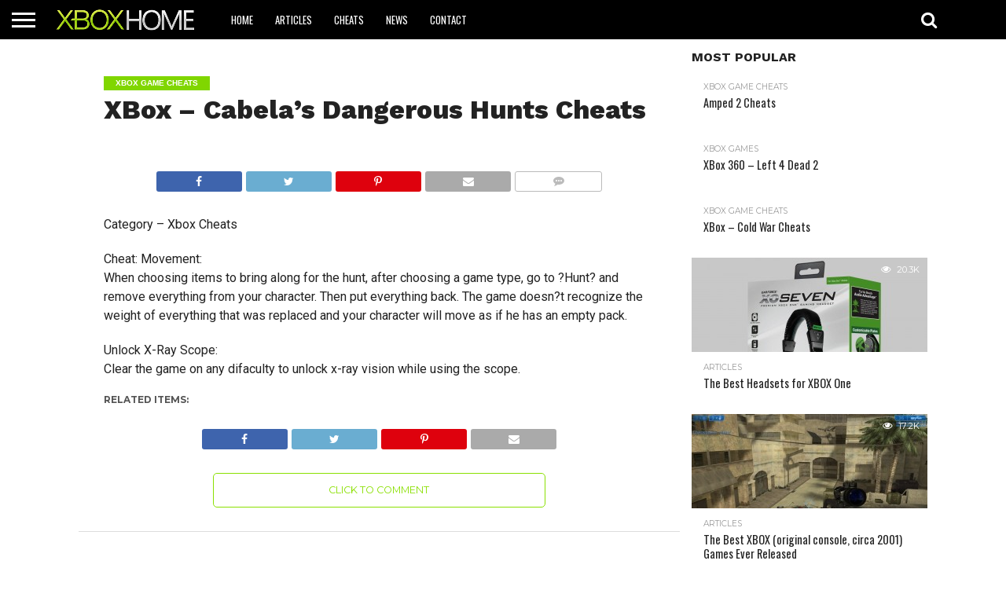

--- FILE ---
content_type: text/html; charset=UTF-8
request_url: https://www.xboxhome.co.uk/xbox-game-cheats/xbox-cabelas-dangerous-hunts-cheats
body_size: 11599
content:
<!DOCTYPE html>
<html lang="en-US">
<head>
<meta charset="UTF-8" >
<meta name="viewport" id="viewport" content="width=device-width, initial-scale=1.0, maximum-scale=1.0, minimum-scale=1.0, user-scalable=no" />


<link rel="alternate" type="application/rss+xml" title="RSS 2.0" href="https://www.xboxhome.co.uk/feed" />
<link rel="alternate" type="text/xml" title="RSS .92" href="https://www.xboxhome.co.uk/feed/rss" />
<link rel="alternate" type="application/atom+xml" title="Atom 0.3" href="https://www.xboxhome.co.uk/feed/atom" />
<link rel="pingback" href="https://www.xboxhome.co.uk/xmlrpc.php" />


<meta property="og:type" content="article" />
<meta property="og:description" content="Category &#8211; Xbox Cheats Cheat: Movement: When choosing items to bring along for the hunt, after choosing a game type, go to ?Hunt? and remove everything from your character. Then put everything back. The game doesn?t recognize the weight of everything that was replaced and your character will move as if he has an empty [&hellip;]" />
<meta name="twitter:card" content="summary">
<meta name="twitter:url" content="https://www.xboxhome.co.uk/xbox-game-cheats/xbox-cabelas-dangerous-hunts-cheats">
<meta name="twitter:title" content="XBox &#8211; Cabela&#8217;s Dangerous Hunts Cheats">
<meta name="twitter:description" content="Category &#8211; Xbox Cheats Cheat: Movement: When choosing items to bring along for the hunt, after choosing a game type, go to ?Hunt? and remove everything from your character. Then put everything back. The game doesn?t recognize the weight of everything that was replaced and your character will move as if he has an empty [&hellip;]">


<title>XBox &#8211; Cabela&#8217;s Dangerous Hunts Cheats &#8211; XBOX Home</title>
<meta name='robots' content='max-image-preview:large' />
	<style>img:is([sizes="auto" i], [sizes^="auto," i]) { contain-intrinsic-size: 3000px 1500px }</style>
	<link rel='dns-prefetch' href='//netdna.bootstrapcdn.com' />
<link rel='dns-prefetch' href='//fonts.googleapis.com' />
<link rel="alternate" type="application/rss+xml" title="XBOX Home &raquo; Feed" href="https://www.xboxhome.co.uk/feed" />
<link rel="alternate" type="application/rss+xml" title="XBOX Home &raquo; Comments Feed" href="https://www.xboxhome.co.uk/comments/feed" />
<link rel="alternate" type="application/rss+xml" title="XBOX Home &raquo; XBox &#8211; Cabela&#8217;s Dangerous Hunts Cheats Comments Feed" href="https://www.xboxhome.co.uk/xbox-game-cheats/xbox-cabelas-dangerous-hunts-cheats/feed" />
<script type="text/javascript">
/* <![CDATA[ */
window._wpemojiSettings = {"baseUrl":"https:\/\/s.w.org\/images\/core\/emoji\/15.0.3\/72x72\/","ext":".png","svgUrl":"https:\/\/s.w.org\/images\/core\/emoji\/15.0.3\/svg\/","svgExt":".svg","source":{"concatemoji":"https:\/\/www.xboxhome.co.uk\/wp-includes\/js\/wp-emoji-release.min.js?ver=6.7.4"}};
/*! This file is auto-generated */
!function(i,n){var o,s,e;function c(e){try{var t={supportTests:e,timestamp:(new Date).valueOf()};sessionStorage.setItem(o,JSON.stringify(t))}catch(e){}}function p(e,t,n){e.clearRect(0,0,e.canvas.width,e.canvas.height),e.fillText(t,0,0);var t=new Uint32Array(e.getImageData(0,0,e.canvas.width,e.canvas.height).data),r=(e.clearRect(0,0,e.canvas.width,e.canvas.height),e.fillText(n,0,0),new Uint32Array(e.getImageData(0,0,e.canvas.width,e.canvas.height).data));return t.every(function(e,t){return e===r[t]})}function u(e,t,n){switch(t){case"flag":return n(e,"\ud83c\udff3\ufe0f\u200d\u26a7\ufe0f","\ud83c\udff3\ufe0f\u200b\u26a7\ufe0f")?!1:!n(e,"\ud83c\uddfa\ud83c\uddf3","\ud83c\uddfa\u200b\ud83c\uddf3")&&!n(e,"\ud83c\udff4\udb40\udc67\udb40\udc62\udb40\udc65\udb40\udc6e\udb40\udc67\udb40\udc7f","\ud83c\udff4\u200b\udb40\udc67\u200b\udb40\udc62\u200b\udb40\udc65\u200b\udb40\udc6e\u200b\udb40\udc67\u200b\udb40\udc7f");case"emoji":return!n(e,"\ud83d\udc26\u200d\u2b1b","\ud83d\udc26\u200b\u2b1b")}return!1}function f(e,t,n){var r="undefined"!=typeof WorkerGlobalScope&&self instanceof WorkerGlobalScope?new OffscreenCanvas(300,150):i.createElement("canvas"),a=r.getContext("2d",{willReadFrequently:!0}),o=(a.textBaseline="top",a.font="600 32px Arial",{});return e.forEach(function(e){o[e]=t(a,e,n)}),o}function t(e){var t=i.createElement("script");t.src=e,t.defer=!0,i.head.appendChild(t)}"undefined"!=typeof Promise&&(o="wpEmojiSettingsSupports",s=["flag","emoji"],n.supports={everything:!0,everythingExceptFlag:!0},e=new Promise(function(e){i.addEventListener("DOMContentLoaded",e,{once:!0})}),new Promise(function(t){var n=function(){try{var e=JSON.parse(sessionStorage.getItem(o));if("object"==typeof e&&"number"==typeof e.timestamp&&(new Date).valueOf()<e.timestamp+604800&&"object"==typeof e.supportTests)return e.supportTests}catch(e){}return null}();if(!n){if("undefined"!=typeof Worker&&"undefined"!=typeof OffscreenCanvas&&"undefined"!=typeof URL&&URL.createObjectURL&&"undefined"!=typeof Blob)try{var e="postMessage("+f.toString()+"("+[JSON.stringify(s),u.toString(),p.toString()].join(",")+"));",r=new Blob([e],{type:"text/javascript"}),a=new Worker(URL.createObjectURL(r),{name:"wpTestEmojiSupports"});return void(a.onmessage=function(e){c(n=e.data),a.terminate(),t(n)})}catch(e){}c(n=f(s,u,p))}t(n)}).then(function(e){for(var t in e)n.supports[t]=e[t],n.supports.everything=n.supports.everything&&n.supports[t],"flag"!==t&&(n.supports.everythingExceptFlag=n.supports.everythingExceptFlag&&n.supports[t]);n.supports.everythingExceptFlag=n.supports.everythingExceptFlag&&!n.supports.flag,n.DOMReady=!1,n.readyCallback=function(){n.DOMReady=!0}}).then(function(){return e}).then(function(){var e;n.supports.everything||(n.readyCallback(),(e=n.source||{}).concatemoji?t(e.concatemoji):e.wpemoji&&e.twemoji&&(t(e.twemoji),t(e.wpemoji)))}))}((window,document),window._wpemojiSettings);
/* ]]> */
</script>
<style id='wp-emoji-styles-inline-css' type='text/css'>

	img.wp-smiley, img.emoji {
		display: inline !important;
		border: none !important;
		box-shadow: none !important;
		height: 1em !important;
		width: 1em !important;
		margin: 0 0.07em !important;
		vertical-align: -0.1em !important;
		background: none !important;
		padding: 0 !important;
	}
</style>
<link rel='stylesheet' id='wp-block-library-css' href='https://www.xboxhome.co.uk/wp-includes/css/dist/block-library/style.min.css?ver=6.7.4' type='text/css' media='all' />
<style id='classic-theme-styles-inline-css' type='text/css'>
/*! This file is auto-generated */
.wp-block-button__link{color:#fff;background-color:#32373c;border-radius:9999px;box-shadow:none;text-decoration:none;padding:calc(.667em + 2px) calc(1.333em + 2px);font-size:1.125em}.wp-block-file__button{background:#32373c;color:#fff;text-decoration:none}
</style>
<style id='global-styles-inline-css' type='text/css'>
:root{--wp--preset--aspect-ratio--square: 1;--wp--preset--aspect-ratio--4-3: 4/3;--wp--preset--aspect-ratio--3-4: 3/4;--wp--preset--aspect-ratio--3-2: 3/2;--wp--preset--aspect-ratio--2-3: 2/3;--wp--preset--aspect-ratio--16-9: 16/9;--wp--preset--aspect-ratio--9-16: 9/16;--wp--preset--color--black: #000000;--wp--preset--color--cyan-bluish-gray: #abb8c3;--wp--preset--color--white: #ffffff;--wp--preset--color--pale-pink: #f78da7;--wp--preset--color--vivid-red: #cf2e2e;--wp--preset--color--luminous-vivid-orange: #ff6900;--wp--preset--color--luminous-vivid-amber: #fcb900;--wp--preset--color--light-green-cyan: #7bdcb5;--wp--preset--color--vivid-green-cyan: #00d084;--wp--preset--color--pale-cyan-blue: #8ed1fc;--wp--preset--color--vivid-cyan-blue: #0693e3;--wp--preset--color--vivid-purple: #9b51e0;--wp--preset--gradient--vivid-cyan-blue-to-vivid-purple: linear-gradient(135deg,rgba(6,147,227,1) 0%,rgb(155,81,224) 100%);--wp--preset--gradient--light-green-cyan-to-vivid-green-cyan: linear-gradient(135deg,rgb(122,220,180) 0%,rgb(0,208,130) 100%);--wp--preset--gradient--luminous-vivid-amber-to-luminous-vivid-orange: linear-gradient(135deg,rgba(252,185,0,1) 0%,rgba(255,105,0,1) 100%);--wp--preset--gradient--luminous-vivid-orange-to-vivid-red: linear-gradient(135deg,rgba(255,105,0,1) 0%,rgb(207,46,46) 100%);--wp--preset--gradient--very-light-gray-to-cyan-bluish-gray: linear-gradient(135deg,rgb(238,238,238) 0%,rgb(169,184,195) 100%);--wp--preset--gradient--cool-to-warm-spectrum: linear-gradient(135deg,rgb(74,234,220) 0%,rgb(151,120,209) 20%,rgb(207,42,186) 40%,rgb(238,44,130) 60%,rgb(251,105,98) 80%,rgb(254,248,76) 100%);--wp--preset--gradient--blush-light-purple: linear-gradient(135deg,rgb(255,206,236) 0%,rgb(152,150,240) 100%);--wp--preset--gradient--blush-bordeaux: linear-gradient(135deg,rgb(254,205,165) 0%,rgb(254,45,45) 50%,rgb(107,0,62) 100%);--wp--preset--gradient--luminous-dusk: linear-gradient(135deg,rgb(255,203,112) 0%,rgb(199,81,192) 50%,rgb(65,88,208) 100%);--wp--preset--gradient--pale-ocean: linear-gradient(135deg,rgb(255,245,203) 0%,rgb(182,227,212) 50%,rgb(51,167,181) 100%);--wp--preset--gradient--electric-grass: linear-gradient(135deg,rgb(202,248,128) 0%,rgb(113,206,126) 100%);--wp--preset--gradient--midnight: linear-gradient(135deg,rgb(2,3,129) 0%,rgb(40,116,252) 100%);--wp--preset--font-size--small: 13px;--wp--preset--font-size--medium: 20px;--wp--preset--font-size--large: 36px;--wp--preset--font-size--x-large: 42px;--wp--preset--spacing--20: 0.44rem;--wp--preset--spacing--30: 0.67rem;--wp--preset--spacing--40: 1rem;--wp--preset--spacing--50: 1.5rem;--wp--preset--spacing--60: 2.25rem;--wp--preset--spacing--70: 3.38rem;--wp--preset--spacing--80: 5.06rem;--wp--preset--shadow--natural: 6px 6px 9px rgba(0, 0, 0, 0.2);--wp--preset--shadow--deep: 12px 12px 50px rgba(0, 0, 0, 0.4);--wp--preset--shadow--sharp: 6px 6px 0px rgba(0, 0, 0, 0.2);--wp--preset--shadow--outlined: 6px 6px 0px -3px rgba(255, 255, 255, 1), 6px 6px rgba(0, 0, 0, 1);--wp--preset--shadow--crisp: 6px 6px 0px rgba(0, 0, 0, 1);}:where(.is-layout-flex){gap: 0.5em;}:where(.is-layout-grid){gap: 0.5em;}body .is-layout-flex{display: flex;}.is-layout-flex{flex-wrap: wrap;align-items: center;}.is-layout-flex > :is(*, div){margin: 0;}body .is-layout-grid{display: grid;}.is-layout-grid > :is(*, div){margin: 0;}:where(.wp-block-columns.is-layout-flex){gap: 2em;}:where(.wp-block-columns.is-layout-grid){gap: 2em;}:where(.wp-block-post-template.is-layout-flex){gap: 1.25em;}:where(.wp-block-post-template.is-layout-grid){gap: 1.25em;}.has-black-color{color: var(--wp--preset--color--black) !important;}.has-cyan-bluish-gray-color{color: var(--wp--preset--color--cyan-bluish-gray) !important;}.has-white-color{color: var(--wp--preset--color--white) !important;}.has-pale-pink-color{color: var(--wp--preset--color--pale-pink) !important;}.has-vivid-red-color{color: var(--wp--preset--color--vivid-red) !important;}.has-luminous-vivid-orange-color{color: var(--wp--preset--color--luminous-vivid-orange) !important;}.has-luminous-vivid-amber-color{color: var(--wp--preset--color--luminous-vivid-amber) !important;}.has-light-green-cyan-color{color: var(--wp--preset--color--light-green-cyan) !important;}.has-vivid-green-cyan-color{color: var(--wp--preset--color--vivid-green-cyan) !important;}.has-pale-cyan-blue-color{color: var(--wp--preset--color--pale-cyan-blue) !important;}.has-vivid-cyan-blue-color{color: var(--wp--preset--color--vivid-cyan-blue) !important;}.has-vivid-purple-color{color: var(--wp--preset--color--vivid-purple) !important;}.has-black-background-color{background-color: var(--wp--preset--color--black) !important;}.has-cyan-bluish-gray-background-color{background-color: var(--wp--preset--color--cyan-bluish-gray) !important;}.has-white-background-color{background-color: var(--wp--preset--color--white) !important;}.has-pale-pink-background-color{background-color: var(--wp--preset--color--pale-pink) !important;}.has-vivid-red-background-color{background-color: var(--wp--preset--color--vivid-red) !important;}.has-luminous-vivid-orange-background-color{background-color: var(--wp--preset--color--luminous-vivid-orange) !important;}.has-luminous-vivid-amber-background-color{background-color: var(--wp--preset--color--luminous-vivid-amber) !important;}.has-light-green-cyan-background-color{background-color: var(--wp--preset--color--light-green-cyan) !important;}.has-vivid-green-cyan-background-color{background-color: var(--wp--preset--color--vivid-green-cyan) !important;}.has-pale-cyan-blue-background-color{background-color: var(--wp--preset--color--pale-cyan-blue) !important;}.has-vivid-cyan-blue-background-color{background-color: var(--wp--preset--color--vivid-cyan-blue) !important;}.has-vivid-purple-background-color{background-color: var(--wp--preset--color--vivid-purple) !important;}.has-black-border-color{border-color: var(--wp--preset--color--black) !important;}.has-cyan-bluish-gray-border-color{border-color: var(--wp--preset--color--cyan-bluish-gray) !important;}.has-white-border-color{border-color: var(--wp--preset--color--white) !important;}.has-pale-pink-border-color{border-color: var(--wp--preset--color--pale-pink) !important;}.has-vivid-red-border-color{border-color: var(--wp--preset--color--vivid-red) !important;}.has-luminous-vivid-orange-border-color{border-color: var(--wp--preset--color--luminous-vivid-orange) !important;}.has-luminous-vivid-amber-border-color{border-color: var(--wp--preset--color--luminous-vivid-amber) !important;}.has-light-green-cyan-border-color{border-color: var(--wp--preset--color--light-green-cyan) !important;}.has-vivid-green-cyan-border-color{border-color: var(--wp--preset--color--vivid-green-cyan) !important;}.has-pale-cyan-blue-border-color{border-color: var(--wp--preset--color--pale-cyan-blue) !important;}.has-vivid-cyan-blue-border-color{border-color: var(--wp--preset--color--vivid-cyan-blue) !important;}.has-vivid-purple-border-color{border-color: var(--wp--preset--color--vivid-purple) !important;}.has-vivid-cyan-blue-to-vivid-purple-gradient-background{background: var(--wp--preset--gradient--vivid-cyan-blue-to-vivid-purple) !important;}.has-light-green-cyan-to-vivid-green-cyan-gradient-background{background: var(--wp--preset--gradient--light-green-cyan-to-vivid-green-cyan) !important;}.has-luminous-vivid-amber-to-luminous-vivid-orange-gradient-background{background: var(--wp--preset--gradient--luminous-vivid-amber-to-luminous-vivid-orange) !important;}.has-luminous-vivid-orange-to-vivid-red-gradient-background{background: var(--wp--preset--gradient--luminous-vivid-orange-to-vivid-red) !important;}.has-very-light-gray-to-cyan-bluish-gray-gradient-background{background: var(--wp--preset--gradient--very-light-gray-to-cyan-bluish-gray) !important;}.has-cool-to-warm-spectrum-gradient-background{background: var(--wp--preset--gradient--cool-to-warm-spectrum) !important;}.has-blush-light-purple-gradient-background{background: var(--wp--preset--gradient--blush-light-purple) !important;}.has-blush-bordeaux-gradient-background{background: var(--wp--preset--gradient--blush-bordeaux) !important;}.has-luminous-dusk-gradient-background{background: var(--wp--preset--gradient--luminous-dusk) !important;}.has-pale-ocean-gradient-background{background: var(--wp--preset--gradient--pale-ocean) !important;}.has-electric-grass-gradient-background{background: var(--wp--preset--gradient--electric-grass) !important;}.has-midnight-gradient-background{background: var(--wp--preset--gradient--midnight) !important;}.has-small-font-size{font-size: var(--wp--preset--font-size--small) !important;}.has-medium-font-size{font-size: var(--wp--preset--font-size--medium) !important;}.has-large-font-size{font-size: var(--wp--preset--font-size--large) !important;}.has-x-large-font-size{font-size: var(--wp--preset--font-size--x-large) !important;}
:where(.wp-block-post-template.is-layout-flex){gap: 1.25em;}:where(.wp-block-post-template.is-layout-grid){gap: 1.25em;}
:where(.wp-block-columns.is-layout-flex){gap: 2em;}:where(.wp-block-columns.is-layout-grid){gap: 2em;}
:root :where(.wp-block-pullquote){font-size: 1.5em;line-height: 1.6;}
</style>
<link rel='stylesheet' id='mvp-reset-css' href='https://www.xboxhome.co.uk/wp-content/themes/flex-mag/css/reset.css?ver=6.7.4' type='text/css' media='all' />
<link rel='stylesheet' id='mvp-fontawesome-css' href='//netdna.bootstrapcdn.com/font-awesome/4.7.0/css/font-awesome.css?ver=6.7.4' type='text/css' media='all' />
<link rel='stylesheet' id='mvp-style-css' href='https://www.xboxhome.co.uk/wp-content/themes/flex-mag/style.css?ver=6.7.4' type='text/css' media='all' />
<!--[if lt IE 10]>
<link rel='stylesheet' id='mvp-iecss-css' href='https://www.xboxhome.co.uk/wp-content/themes/flex-mag/css/iecss.css?ver=6.7.4' type='text/css' media='all' />
<![endif]-->
<link rel='stylesheet' id='mvp-fonts-css' href='//fonts.googleapis.com/css?family=Oswald%3A400%2C700%7CLato%3A400%2C700%7CWork+Sans%3A900%7CMontserrat%3A400%2C700%7COpen+Sans%3A800%7CPlayfair+Display%3A400%2C700%2C900%7CQuicksand%7CRaleway%3A200%2C400%2C700%7CRoboto+Slab%3A400%2C700%7CWork+Sans%3A100%2C200%2C300%2C400%2C500%2C600%2C700%2C800%2C900%7COswald%3A100%2C200%2C300%2C400%2C500%2C600%2C700%2C800%2C900%7CWork+Sans%3A100%2C200%2C300%2C400%2C500%2C600%2C700%2C800%2C900%7CRoboto%3A100%2C200%2C300%2C400%2C500%2C600%2C700%2C800%2C900%7COswald%3A100%2C200%2C300%2C400%2C500%2C600%2C700%2C800%2C900%26subset%3Dlatin%2Clatin-ext%2Ccyrillic%2Ccyrillic-ext%2Cgreek-ext%2Cgreek%2Cvietnamese' type='text/css' media='all' />
<link rel='stylesheet' id='mvp-media-queries-css' href='https://www.xboxhome.co.uk/wp-content/themes/flex-mag/css/media-queries.css?ver=6.7.4' type='text/css' media='all' />
<script type="text/javascript" src="https://www.xboxhome.co.uk/wp-includes/js/jquery/jquery.min.js?ver=3.7.1" id="jquery-core-js"></script>
<script type="text/javascript" src="https://www.xboxhome.co.uk/wp-includes/js/jquery/jquery-migrate.min.js?ver=3.4.1" id="jquery-migrate-js"></script>
<link rel="https://api.w.org/" href="https://www.xboxhome.co.uk/wp-json/" /><link rel="alternate" title="JSON" type="application/json" href="https://www.xboxhome.co.uk/wp-json/wp/v2/posts/11378" /><link rel="EditURI" type="application/rsd+xml" title="RSD" href="https://www.xboxhome.co.uk/xmlrpc.php?rsd" />
<meta name="generator" content="WordPress 6.7.4" />
<link rel="canonical" href="https://www.xboxhome.co.uk/xbox-game-cheats/xbox-cabelas-dangerous-hunts-cheats" />
<link rel='shortlink' href='https://www.xboxhome.co.uk/?p=11378' />
<link rel="alternate" title="oEmbed (JSON)" type="application/json+oembed" href="https://www.xboxhome.co.uk/wp-json/oembed/1.0/embed?url=https%3A%2F%2Fwww.xboxhome.co.uk%2Fxbox-game-cheats%2Fxbox-cabelas-dangerous-hunts-cheats" />
<link rel="alternate" title="oEmbed (XML)" type="text/xml+oembed" href="https://www.xboxhome.co.uk/wp-json/oembed/1.0/embed?url=https%3A%2F%2Fwww.xboxhome.co.uk%2Fxbox-game-cheats%2Fxbox-cabelas-dangerous-hunts-cheats&#038;format=xml" />

<style type='text/css'>

#wallpaper {
	background: url() no-repeat 50% 0;
	}
body,
.blog-widget-text p,
.feat-widget-text p,
.post-info-right,
span.post-excerpt,
span.feat-caption,
span.soc-count-text,
#content-main p,
#commentspopup .comments-pop,
.archive-list-text p,
.author-box-bot p,
#post-404 p,
.foot-widget,
#home-feat-text p,
.feat-top2-left-text p,
.feat-wide1-text p,
.feat-wide4-text p,
#content-main table,
.foot-copy p,
.video-main-text p {
	font-family: 'Roboto', sans-serif;
	}

a,
a:visited,
.post-info-name a {
	color: #8ae000;
	}

a:hover {
	color: #19cf3b;
	}

.fly-but-wrap,
span.feat-cat,
span.post-head-cat,
.prev-next-text a,
.prev-next-text a:visited,
.prev-next-text a:hover {
	background: #80d600;
	}

.fly-but-wrap {
	background: #000000;
	}

.fly-but-wrap span {
	background: #ffffff;
	}

.woocommerce .star-rating span:before {
	color: #80d600;
	}

.woocommerce .widget_price_filter .ui-slider .ui-slider-range,
.woocommerce .widget_price_filter .ui-slider .ui-slider-handle {
	background-color: #80d600;
	}

.woocommerce span.onsale,
.woocommerce #respond input#submit.alt,
.woocommerce a.button.alt,
.woocommerce button.button.alt,
.woocommerce input.button.alt,
.woocommerce #respond input#submit.alt:hover,
.woocommerce a.button.alt:hover,
.woocommerce button.button.alt:hover,
.woocommerce input.button.alt:hover {
	background-color: #80d600;
	}

span.post-header {
	border-top: 4px solid #80d600;
	}

#main-nav-wrap,
nav.main-menu-wrap,
.nav-logo,
.nav-right-wrap,
.nav-menu-out,
.nav-logo-out,
#head-main-top {
	-webkit-backface-visibility: hidden;
	background: #000000;
	}

nav.main-menu-wrap ul li a,
.nav-menu-out:hover ul li:hover a,
.nav-menu-out:hover span.nav-search-but:hover i,
.nav-menu-out:hover span.nav-soc-but:hover i,
span.nav-search-but i,
span.nav-soc-but i {
	color: #ffffff;
	}

.nav-menu-out:hover li.menu-item-has-children:hover a:after,
nav.main-menu-wrap ul li.menu-item-has-children a:after {
	border-color: #ffffff transparent transparent transparent;
	}

.nav-menu-out:hover ul li a,
.nav-menu-out:hover span.nav-search-but i,
.nav-menu-out:hover span.nav-soc-but i {
	color: #2bd62b;
	}

.nav-menu-out:hover li.menu-item-has-children a:after {
	border-color: #2bd62b transparent transparent transparent;
	}

.nav-menu-out:hover ul li ul.mega-list li a,
.side-list-text p,
.row-widget-text p,
.blog-widget-text h2,
.feat-widget-text h2,
.archive-list-text h2,
h2.author-list-head a,
.mvp-related-text a {
	color: #222222;
	}

ul.mega-list li:hover a,
ul.side-list li:hover .side-list-text p,
ul.row-widget-list li:hover .row-widget-text p,
ul.blog-widget-list li:hover .blog-widget-text h2,
.feat-widget-wrap:hover .feat-widget-text h2,
ul.archive-list li:hover .archive-list-text h2,
ul.archive-col-list li:hover .archive-list-text h2,
h2.author-list-head a:hover,
.mvp-related-posts ul li:hover .mvp-related-text a {
	color: #999999 !important;
	}

span.more-posts-text,
a.inf-more-but,
#comments-button a,
#comments-button span.comment-but-text {
	border: 1px solid #8ae000;
	}

span.more-posts-text,
a.inf-more-but,
#comments-button a,
#comments-button span.comment-but-text {
	color: #8ae000 !important;
	}

#comments-button a:hover,
#comments-button span.comment-but-text:hover,
a.inf-more-but:hover,
span.more-posts-text:hover {
	background: #8ae000;
	}

nav.main-menu-wrap ul li a,
ul.col-tabs li a,
nav.fly-nav-menu ul li a,
.foot-menu .menu li a {
	font-family: 'Oswald', sans-serif;
	}

.feat-top2-right-text h2,
.side-list-text p,
.side-full-text p,
.row-widget-text p,
.feat-widget-text h2,
.blog-widget-text h2,
.prev-next-text a,
.prev-next-text a:visited,
.prev-next-text a:hover,
span.post-header,
.archive-list-text h2,
#woo-content h1.page-title,
.woocommerce div.product .product_title,
.woocommerce ul.products li.product h3,
.video-main-text h2,
.mvp-related-text a {
	font-family: 'Oswald', sans-serif;
	}

.feat-wide-sub-text h2,
#home-feat-text h2,
.feat-top2-left-text h2,
.feat-wide1-text h2,
.feat-wide4-text h2,
.feat-wide5-text h2,
h1.post-title,
#content-main h1.post-title,
#post-404 h1,
h1.post-title-wide,
#content-main blockquote p,
#commentspopup #content-main h1 {
	font-family: 'Work Sans', sans-serif;
	}

h3.home-feat-title,
h3.side-list-title,
#infscr-loading,
.score-nav-menu select,
h1.cat-head,
h1.arch-head,
h2.author-list-head,
h3.foot-head,
.woocommerce ul.product_list_widget span.product-title,
.woocommerce ul.product_list_widget li a,
.woocommerce #reviews #comments ol.commentlist li .comment-text p.meta,
.woocommerce .related h2,
.woocommerce div.product .woocommerce-tabs .panel h2,
.woocommerce div.product .product_title,
#content-main h1,
#content-main h2,
#content-main h3,
#content-main h4,
#content-main h5,
#content-main h6 {
	font-family: 'Work Sans', sans-serif;
	}

</style>
	
<style type="text/css">


.post-cont-out,
.post-cont-in {
	margin-right: 0;
	}

.nav-links {
	display: none;
	}







	

</style>


</head>

<body class="post-template-default single single-post postid-11378 single-format-standard wp-embed-responsive">
	<div id="site" class="left relative">
		<div id="site-wrap" class="left relative">
						<div id="fly-wrap">
	<div class="fly-wrap-out">
		<div class="fly-side-wrap">
			<ul class="fly-bottom-soc left relative">
																																					<li class="rss-soc">
						<a href="https://www.xboxhome.co.uk/feed/rss" target="_blank">
						<i class="fa fa-rss fa-2"></i>
						</a>
					</li>
							</ul>
		</div><!--fly-side-wrap-->
		<div class="fly-wrap-in">
			<div id="fly-menu-wrap">
				<nav class="fly-nav-menu left relative">
					<div class="menu-main-menu-container"><ul id="menu-main-menu" class="menu"><li id="menu-item-97900" class="menu-item menu-item-type-custom menu-item-object-custom menu-item-home menu-item-97900"><a href="http://www.xboxhome.co.uk/">Home</a></li>
<li id="menu-item-132177" class="menu-item menu-item-type-taxonomy menu-item-object-category menu-item-132177"><a href="https://www.xboxhome.co.uk/category/articles">Articles</a></li>
<li id="menu-item-97891" class="menu-item menu-item-type-taxonomy menu-item-object-category current-post-ancestor current-menu-parent current-post-parent menu-item-97891"><a href="https://www.xboxhome.co.uk/category/xbox-game-cheats">Cheats</a></li>
<li id="menu-item-97895" class="menu-item menu-item-type-taxonomy menu-item-object-category menu-item-97895"><a href="https://www.xboxhome.co.uk/category/xbox-news">News</a></li>
<li id="menu-item-132354" class="menu-item menu-item-type-post_type menu-item-object-page menu-item-132354"><a href="https://www.xboxhome.co.uk/contact">Contact</a></li>
</ul></div>				</nav>
			</div><!--fly-menu-wrap-->
		</div><!--fly-wrap-in-->
	</div><!--fly-wrap-out-->
</div><!--fly-wrap-->			<div id="head-main-wrap" class="left relative">
				<div id="head-main-top" class="left relative">
																														</div><!--head-main-top-->
				<div id="main-nav-wrap">
					<div class="nav-out">
						<div class="nav-in">
							<div id="main-nav-cont" class="left" itemscope itemtype="http://schema.org/Organization">
								<div class="nav-logo-out">
									<div class="nav-left-wrap left relative">
										<div class="fly-but-wrap left relative">
											<span></span>
											<span></span>
											<span></span>
											<span></span>
										</div><!--fly-but-wrap-->
																					<div class="nav-logo left">
																									<a itemprop="url" href="https://www.xboxhome.co.uk/"><img itemprop="logo" src="http://www.xboxhome.co.uk/wp-content/uploads/2015/08/XBOX-Home4.png" alt="XBOX Home" data-rjs="2" /></a>
																																					<h2 class="mvp-logo-title">XBOX Home</h2>
																							</div><!--nav-logo-->
																			</div><!--nav-left-wrap-->
									<div class="nav-logo-in">
										<div class="nav-menu-out">
											<div class="nav-menu-in">
												<nav class="main-menu-wrap left">
													<div class="menu-main-menu-container"><ul id="menu-main-menu-1" class="menu"><li class="menu-item menu-item-type-custom menu-item-object-custom menu-item-home menu-item-97900"><a href="http://www.xboxhome.co.uk/">Home</a></li>
<li class="menu-item menu-item-type-taxonomy menu-item-object-category menu-item-132177"><a href="https://www.xboxhome.co.uk/category/articles">Articles</a></li>
<li class="menu-item menu-item-type-taxonomy menu-item-object-category current-post-ancestor current-menu-parent current-post-parent menu-item-97891"><a href="https://www.xboxhome.co.uk/category/xbox-game-cheats">Cheats</a></li>
<li class="menu-item menu-item-type-taxonomy menu-item-object-category menu-item-97895"><a href="https://www.xboxhome.co.uk/category/xbox-news">News</a></li>
<li class="menu-item menu-item-type-post_type menu-item-object-page menu-item-132354"><a href="https://www.xboxhome.co.uk/contact">Contact</a></li>
</ul></div>												</nav>
											</div><!--nav-menu-in-->
											<div class="nav-right-wrap relative">
												<div class="nav-search-wrap left relative">
													<span class="nav-search-but left"><i class="fa fa-search fa-2"></i></span>
													<div class="search-fly-wrap">
														<form method="get" id="searchform" action="https://www.xboxhome.co.uk/">
	<input type="text" name="s" id="s" value="Type search term and press enter" onfocus='if (this.value == "Type search term and press enter") { this.value = ""; }' onblur='if (this.value == "") { this.value = "Type search term and press enter"; }' />
	<input type="hidden" id="searchsubmit" value="Search" />
</form>													</div><!--search-fly-wrap-->
												</div><!--nav-search-wrap-->
																																			</div><!--nav-right-wrap-->
										</div><!--nav-menu-out-->
									</div><!--nav-logo-in-->
								</div><!--nav-logo-out-->
							</div><!--main-nav-cont-->
						</div><!--nav-in-->
					</div><!--nav-out-->
				</div><!--main-nav-wrap-->
			</div><!--head-main-wrap-->
										<div id="body-main-wrap" class="left relative" itemscope itemtype="http://schema.org/NewsArticle">
					<meta itemscope itemprop="mainEntityOfPage"  itemType="https://schema.org/WebPage" itemid="https://www.xboxhome.co.uk/xbox-game-cheats/xbox-cabelas-dangerous-hunts-cheats"/>
																																			<div class="body-main-out relative">
					<div class="body-main-in">
						<div id="body-main-cont" class="left relative">
																		<div id="post-main-wrap" class="left relative">
	<div class="post-wrap-out1">
		<div class="post-wrap-in1">
			<div id="post-left-col" class="relative">
									<article id="post-area" class="post-11378 post type-post status-publish format-standard hentry category-xbox-game-cheats">
													<header id="post-header">
																	<a class="post-cat-link" href="https://www.xboxhome.co.uk/category/xbox-game-cheats"><span class="post-head-cat">XBOX Game Cheats</span></a>
																<h1 class="post-title entry-title left" itemprop="headline">XBox &#8211; Cabela&#8217;s Dangerous Hunts Cheats</h1>
															</header><!--post-header-->
																			<div class="mvp-post-img-hide" itemprop="image" itemscope itemtype="https://schema.org/ImageObject">
																<meta itemprop="url" content="https://www.xboxhome.co.uk/wp-includes/images/media/default.svg">
								<meta itemprop="width" content="48">
								<meta itemprop="height" content="64">
							</div><!--mvp-post-img-hide-->
												<div id="content-area" itemprop="articleBody" class="post-11378 post type-post status-publish format-standard hentry category-xbox-game-cheats">
							<div class="post-cont-out">
								<div class="post-cont-in">
									<div id="content-main" class="left relative">

													<div class="mvp-post-img-hide" itemprop="image" itemscope itemtype="https://schema.org/ImageObject">
																<meta itemprop="url" content="https://www.xboxhome.co.uk/wp-includes/images/media/default.svg">
								<meta itemprop="width" content="48">
								<meta itemprop="height" content="64">
							</div><!--mvp-post-img-hide-->
						
																											<section class="social-sharing-top">
												<a href="#" onclick="window.open('http://www.facebook.com/sharer.php?u=https://www.xboxhome.co.uk/xbox-game-cheats/xbox-cabelas-dangerous-hunts-cheats&amp;t=XBox &#8211; Cabela&#8217;s Dangerous Hunts Cheats', 'facebookShare', 'width=626,height=436'); return false;" title="Share on Facebook"><div class="facebook-share"><span class="fb-but1"><i class="fa fa-facebook fa-2"></i></span><span class="social-text">Share</span></div></a>
												<a href="#" onclick="window.open('http://twitter.com/share?text=XBox &#8211; Cabela&#8217;s Dangerous Hunts Cheats -&amp;url=https://www.xboxhome.co.uk/xbox-game-cheats/xbox-cabelas-dangerous-hunts-cheats', 'twitterShare', 'width=626,height=436'); return false;" title="Tweet This Post"><div class="twitter-share"><span class="twitter-but1"><i class="fa fa-twitter fa-2"></i></span><span class="social-text">Tweet</span></div></a>
												<a href="whatsapp://send?text=XBox &#8211; Cabela&#8217;s Dangerous Hunts Cheats https://www.xboxhome.co.uk/xbox-game-cheats/xbox-cabelas-dangerous-hunts-cheats"><div class="whatsapp-share"><span class="whatsapp-but1"><i class="fa fa-whatsapp fa-2"></i></span><span class="social-text">Share</span></div></a>
												<a href="#" onclick="window.open('http://pinterest.com/pin/create/button/?url=https://www.xboxhome.co.uk/xbox-game-cheats/xbox-cabelas-dangerous-hunts-cheats&amp;media=&amp;description=XBox &#8211; Cabela&#8217;s Dangerous Hunts Cheats', 'pinterestShare', 'width=750,height=350'); return false;" title="Pin This Post"><div class="pinterest-share"><span class="pinterest-but1"><i class="fa fa-pinterest-p fa-2"></i></span><span class="social-text">Share</span></div></a>
												<a href="mailto:?subject=XBox &#8211; Cabela&#8217;s Dangerous Hunts Cheats&amp;BODY=I found this article interesting and thought of sharing it with you. Check it out: https://www.xboxhome.co.uk/xbox-game-cheats/xbox-cabelas-dangerous-hunts-cheats"><div class="email-share"><span class="email-but"><i class="fa fa-envelope fa-2"></i></span><span class="social-text">Email</span></div></a>
																																																					<a href="https://www.xboxhome.co.uk/xbox-game-cheats/xbox-cabelas-dangerous-hunts-cheats#respond"><div class="social-comments comment-click-11378"><i class="fa fa-commenting fa-2"></i><span class="social-text-com">Comments</span></div></a>
																																				</section><!--social-sharing-top-->
																														<p>Category &#8211; Xbox Cheats</p>
<p>Cheat: Movement:<br />
When choosing items to bring along for the hunt, after choosing a game type, go to ?Hunt? and remove everything from your character. Then put everything back. The game doesn?t recognize the weight of everything that was replaced and your character will move as if he has an empty pack.</p>
<p>Unlock X-Ray Scope:<br />
Clear the game on any difaculty to unlock x-ray vision while using the scope.</p>
																														<div class="mvp-org-wrap" itemprop="publisher" itemscope itemtype="https://schema.org/Organization">
											<div class="mvp-org-logo" itemprop="logo" itemscope itemtype="https://schema.org/ImageObject">
																									<img src="http://www.xboxhome.co.uk/wp-content/uploads/2015/08/XBOX-Home4.png"/>
													<meta itemprop="url" content="http://www.xboxhome.co.uk/wp-content/uploads/2015/08/XBOX-Home4.png">
																							</div><!--mvp-org-logo-->
											<meta itemprop="name" content="XBOX Home">
										</div><!--mvp-org-wrap-->
										<div class="posts-nav-link">
																					</div><!--posts-nav-link-->
																					<div class="post-tags">
												<span class="post-tags-header">Related Items:</span><span itemprop="keywords"></span>
											</div><!--post-tags-->
																															<div class="social-sharing-bot">
												<a href="#" onclick="window.open('http://www.facebook.com/sharer.php?u=https://www.xboxhome.co.uk/xbox-game-cheats/xbox-cabelas-dangerous-hunts-cheats&amp;t=XBox &#8211; Cabela&#8217;s Dangerous Hunts Cheats', 'facebookShare', 'width=626,height=436'); return false;" title="Share on Facebook"><div class="facebook-share"><span class="fb-but1"><i class="fa fa-facebook fa-2"></i></span><span class="social-text">Share</span></div></a>
												<a href="#" onclick="window.open('http://twitter.com/share?text=XBox &#8211; Cabela&#8217;s Dangerous Hunts Cheats -&amp;url=https://www.xboxhome.co.uk/xbox-game-cheats/xbox-cabelas-dangerous-hunts-cheats', 'twitterShare', 'width=626,height=436'); return false;" title="Tweet This Post"><div class="twitter-share"><span class="twitter-but1"><i class="fa fa-twitter fa-2"></i></span><span class="social-text">Tweet</span></div></a>
												<a href="whatsapp://send?text=XBox &#8211; Cabela&#8217;s Dangerous Hunts Cheats https://www.xboxhome.co.uk/xbox-game-cheats/xbox-cabelas-dangerous-hunts-cheats"><div class="whatsapp-share"><span class="whatsapp-but1"><i class="fa fa-whatsapp fa-2"></i></span><span class="social-text">Share</span></div></a>
												<a href="#" onclick="window.open('http://pinterest.com/pin/create/button/?url=https://www.xboxhome.co.uk/xbox-game-cheats/xbox-cabelas-dangerous-hunts-cheats&amp;media=&amp;description=XBox &#8211; Cabela&#8217;s Dangerous Hunts Cheats', 'pinterestShare', 'width=750,height=350'); return false;" title="Pin This Post"><div class="pinterest-share"><span class="pinterest-but1"><i class="fa fa-pinterest-p fa-2"></i></span><span class="social-text">Share</span></div></a>
												<a href="mailto:?subject=XBox &#8211; Cabela&#8217;s Dangerous Hunts Cheats&amp;BODY=I found this article interesting and thought of sharing it with you. Check it out: https://www.xboxhome.co.uk/xbox-game-cheats/xbox-cabelas-dangerous-hunts-cheats"><div class="email-share"><span class="email-but"><i class="fa fa-envelope fa-2"></i></span><span class="social-text">Email</span></div></a>
											</div><!--social-sharing-bot-->
																																																																																																<div id="comments-button" class="left relative comment-click-11378 com-but-11378">
													<span class="comment-but-text">Click to comment</span>
												</div><!--comments-button-->
												<div id="comments" class="com-click-id-11378 com-click-main">
				
	
	<div id="respond" class="comment-respond">
		<h3 id="reply-title" class="comment-reply-title"><h4 class="post-header"><span class="post-header">Leave a Reply</span></h4> <small><a rel="nofollow" id="cancel-comment-reply-link" href="/xbox-game-cheats/xbox-cabelas-dangerous-hunts-cheats#respond" style="display:none;">Cancel reply</a></small></h3><form action="https://www.xboxhome.co.uk/wp-comments-post.php" method="post" id="commentform" class="comment-form"><p class="comment-notes"><span id="email-notes">Your email address will not be published.</span> <span class="required-field-message">Required fields are marked <span class="required">*</span></span></p><p class="comment-form-comment"><label for="comment">Comment <span class="required">*</span></label> <textarea id="comment" name="comment" cols="45" rows="8" maxlength="65525" required="required"></textarea></p><p class="comment-form-author"><label for="author">Name <span class="required">*</span></label> <input id="author" name="author" type="text" value="" size="30" maxlength="245" autocomplete="name" required="required" /></p>
<p class="comment-form-email"><label for="email">Email <span class="required">*</span></label> <input id="email" name="email" type="text" value="" size="30" maxlength="100" aria-describedby="email-notes" autocomplete="email" required="required" /></p>
<p class="comment-form-url"><label for="url">Website</label> <input id="url" name="url" type="text" value="" size="30" maxlength="200" autocomplete="url" /></p>
<p class="comment-form-cookies-consent"><input id="wp-comment-cookies-consent" name="wp-comment-cookies-consent" type="checkbox" value="yes" /> <label for="wp-comment-cookies-consent">Save my name, email, and website in this browser for the next time I comment.</label></p>
<p class="form-submit"><input name="submit" type="submit" id="submit" class="submit" value="Post Comment" /> <input type='hidden' name='comment_post_ID' value='11378' id='comment_post_ID' />
<input type='hidden' name='comment_parent' id='comment_parent' value='0' />
</p></form>	</div><!-- #respond -->
	
</div><!--comments-->																														</div><!--content-main-->
								</div><!--post-cont-in-->
															</div><!--post-cont-out-->
						</div><!--content-area-->
					</article>
										
						
	<nav class="navigation post-navigation" aria-label="Posts">
		<h2 class="screen-reader-text">Post navigation</h2>
		<div class="nav-links"><div class="nav-previous"><a href="https://www.xboxhome.co.uk/xbox-game-cheats/xbox-cabelas-big-game-hunter-2005-adventures-cheats" rel="prev">XBox &#8211; Cabela&#8217;s Big Game Hunter 2005 Adventures Cheats</a></div><div class="nav-next"><a href="https://www.xboxhome.co.uk/xbox-game-cheats/xbox-cabelas-deer-hunt-2004-season-cheats" rel="next">XBox &#8211; Cabela&#8217;s Deer Hunt: 2004 Season Cheats</a></div></div>
	</nav>																			</div><!--post-left-col-->
			</div><!--post-wrap-in1-->
							<div id="post-right-col" class="relative">
																		<div class="side-title-wrap left relative">
	<h3 class="side-list-title">Most Popular</h3>
</div><!--side-title-wrap-->
<div class="side-pop-wrap left relative">
	<div class="feat-widget-cont left relative">
					<div class="feat-widget-wrap left relative">
				<a href="https://www.xboxhome.co.uk/xbox-game-cheats/amped-2-cheats">
								<div class="feat-widget-text">
					<span class="side-list-cat">XBOX Game Cheats</span>
					<h2>Amped 2 Cheats</h2>
				</div><!--feat-widget-text-->
				</a>
			</div><!--feat-widget-wrap-->
					<div class="feat-widget-wrap left relative">
				<a href="https://www.xboxhome.co.uk/xbox-games/xbox-360-left-4-dead-2">
									<div class="feat-widget-img left relative">
																									<div class="feat-info-wrap">
								<div class="feat-info-views">
									<i class="fa fa-eye fa-2"></i> <span class="feat-info-text">29.6K</span>
								</div><!--feat-info-views-->
															</div><!--feat-info-wrap-->
																	</div><!--feat-widget-img-->
								<div class="feat-widget-text">
					<span class="side-list-cat">XBOX Games</span>
					<h2>XBox 360 &#8211; Left 4 Dead 2</h2>
				</div><!--feat-widget-text-->
				</a>
			</div><!--feat-widget-wrap-->
					<div class="feat-widget-wrap left relative">
				<a href="https://www.xboxhome.co.uk/xbox-game-cheats/xbox-cold-war-cheats">
								<div class="feat-widget-text">
					<span class="side-list-cat">XBOX Game Cheats</span>
					<h2>XBox &#8211; Cold War Cheats</h2>
				</div><!--feat-widget-text-->
				</a>
			</div><!--feat-widget-wrap-->
					<div class="feat-widget-wrap left relative">
				<a href="https://www.xboxhome.co.uk/articles/the-best-headsets-for-xbox-one">
									<div class="feat-widget-img left relative">
						<img width="257" height="180" src="https://www.xboxhome.co.uk/wp-content/uploads/2014/07/Turtle-Beach-XO-Seven.jpg" class="reg-img wp-post-image" alt="" decoding="async" loading="lazy" srcset="https://www.xboxhome.co.uk/wp-content/uploads/2014/07/Turtle-Beach-XO-Seven.jpg 2000w, https://www.xboxhome.co.uk/wp-content/uploads/2014/07/Turtle-Beach-XO-Seven-300x210.jpg 300w, https://www.xboxhome.co.uk/wp-content/uploads/2014/07/Turtle-Beach-XO-Seven-1024x716.jpg 1024w" sizes="auto, (max-width: 257px) 100vw, 257px" />						<img width="80" height="56" src="https://www.xboxhome.co.uk/wp-content/uploads/2014/07/Turtle-Beach-XO-Seven.jpg" class="mob-img wp-post-image" alt="" decoding="async" loading="lazy" srcset="https://www.xboxhome.co.uk/wp-content/uploads/2014/07/Turtle-Beach-XO-Seven.jpg 2000w, https://www.xboxhome.co.uk/wp-content/uploads/2014/07/Turtle-Beach-XO-Seven-300x210.jpg 300w, https://www.xboxhome.co.uk/wp-content/uploads/2014/07/Turtle-Beach-XO-Seven-1024x716.jpg 1024w" sizes="auto, (max-width: 80px) 100vw, 80px" />													<div class="feat-info-wrap">
								<div class="feat-info-views">
									<i class="fa fa-eye fa-2"></i> <span class="feat-info-text">20.3K</span>
								</div><!--feat-info-views-->
															</div><!--feat-info-wrap-->
																	</div><!--feat-widget-img-->
								<div class="feat-widget-text">
					<span class="side-list-cat">Articles</span>
					<h2>The Best Headsets for XBOX One</h2>
				</div><!--feat-widget-text-->
				</a>
			</div><!--feat-widget-wrap-->
					<div class="feat-widget-wrap left relative">
				<a href="https://www.xboxhome.co.uk/articles/the-best-xbox-original-console-circa-2001-games-ever-released">
									<div class="feat-widget-img left relative">
						<img width="288" height="180" src="https://www.xboxhome.co.uk/wp-content/uploads/2014/07/Halo-2.jpg" class="reg-img wp-post-image" alt="" decoding="async" loading="lazy" srcset="https://www.xboxhome.co.uk/wp-content/uploads/2014/07/Halo-2.jpg 1680w, https://www.xboxhome.co.uk/wp-content/uploads/2014/07/Halo-2-300x187.jpg 300w, https://www.xboxhome.co.uk/wp-content/uploads/2014/07/Halo-2-1024x640.jpg 1024w" sizes="auto, (max-width: 288px) 100vw, 288px" />						<img width="80" height="50" src="https://www.xboxhome.co.uk/wp-content/uploads/2014/07/Halo-2.jpg" class="mob-img wp-post-image" alt="" decoding="async" loading="lazy" srcset="https://www.xboxhome.co.uk/wp-content/uploads/2014/07/Halo-2.jpg 1680w, https://www.xboxhome.co.uk/wp-content/uploads/2014/07/Halo-2-300x187.jpg 300w, https://www.xboxhome.co.uk/wp-content/uploads/2014/07/Halo-2-1024x640.jpg 1024w" sizes="auto, (max-width: 80px) 100vw, 80px" />													<div class="feat-info-wrap">
								<div class="feat-info-views">
									<i class="fa fa-eye fa-2"></i> <span class="feat-info-text">17.2K</span>
								</div><!--feat-info-views-->
															</div><!--feat-info-wrap-->
																	</div><!--feat-widget-img-->
								<div class="feat-widget-text">
					<span class="side-list-cat">Articles</span>
					<h2>The Best XBOX (original console, circa 2001) Games Ever Released</h2>
				</div><!--feat-widget-text-->
				</a>
			</div><!--feat-widget-wrap-->
					<div class="feat-widget-wrap left relative">
				<a href="https://www.xboxhome.co.uk/xbox-reviews/watch-dogs-review">
									<div class="feat-widget-img left relative">
						<img width="300" height="169" src="https://www.xboxhome.co.uk/wp-content/uploads/2014/07/watch-dogs-xbox-one.jpg" class="reg-img wp-post-image" alt="" decoding="async" loading="lazy" srcset="https://www.xboxhome.co.uk/wp-content/uploads/2014/07/watch-dogs-xbox-one.jpg 1920w, https://www.xboxhome.co.uk/wp-content/uploads/2014/07/watch-dogs-xbox-one-300x168.jpg 300w, https://www.xboxhome.co.uk/wp-content/uploads/2014/07/watch-dogs-xbox-one-1024x576.jpg 1024w" sizes="auto, (max-width: 300px) 100vw, 300px" />						<img width="80" height="45" src="https://www.xboxhome.co.uk/wp-content/uploads/2014/07/watch-dogs-xbox-one.jpg" class="mob-img wp-post-image" alt="" decoding="async" loading="lazy" srcset="https://www.xboxhome.co.uk/wp-content/uploads/2014/07/watch-dogs-xbox-one.jpg 1920w, https://www.xboxhome.co.uk/wp-content/uploads/2014/07/watch-dogs-xbox-one-300x168.jpg 300w, https://www.xboxhome.co.uk/wp-content/uploads/2014/07/watch-dogs-xbox-one-1024x576.jpg 1024w" sizes="auto, (max-width: 80px) 100vw, 80px" />													<div class="feat-info-wrap">
								<div class="feat-info-views">
									<i class="fa fa-eye fa-2"></i> <span class="feat-info-text">13.7K</span>
								</div><!--feat-info-views-->
															</div><!--feat-info-wrap-->
																	</div><!--feat-widget-img-->
								<div class="feat-widget-text">
					<span class="side-list-cat">XBOX Reviews</span>
					<h2>Watch Dogs Review</h2>
				</div><!--feat-widget-text-->
				</a>
			</div><!--feat-widget-wrap-->
					<div class="feat-widget-wrap left relative">
				<a href="https://www.xboxhome.co.uk/xbox-games/games-we-would-love-to-see-make-the-jump-to-xbox">
									<div class="feat-widget-img left relative">
						<img width="300" height="168" src="https://www.xboxhome.co.uk/wp-content/uploads/2016/04/4.png" class="reg-img wp-post-image" alt="" decoding="async" loading="lazy" srcset="https://www.xboxhome.co.uk/wp-content/uploads/2016/04/4.png 617w, https://www.xboxhome.co.uk/wp-content/uploads/2016/04/4-300x168.png 300w" sizes="auto, (max-width: 300px) 100vw, 300px" />						<img width="80" height="45" src="https://www.xboxhome.co.uk/wp-content/uploads/2016/04/4.png" class="mob-img wp-post-image" alt="" decoding="async" loading="lazy" srcset="https://www.xboxhome.co.uk/wp-content/uploads/2016/04/4.png 617w, https://www.xboxhome.co.uk/wp-content/uploads/2016/04/4-300x168.png 300w" sizes="auto, (max-width: 80px) 100vw, 80px" />													<div class="feat-info-wrap">
								<div class="feat-info-views">
									<i class="fa fa-eye fa-2"></i> <span class="feat-info-text">13.7K</span>
								</div><!--feat-info-views-->
															</div><!--feat-info-wrap-->
																	</div><!--feat-widget-img-->
								<div class="feat-widget-text">
					<span class="side-list-cat">XBOX Games</span>
					<h2>Games We Would Love To See Make The Jump To Xbox</h2>
				</div><!--feat-widget-text-->
				</a>
			</div><!--feat-widget-wrap-->
					<div class="feat-widget-wrap left relative">
				<a href="https://www.xboxhome.co.uk/xbox-reviews/ufc-review">
									<div class="feat-widget-img left relative">
						<img width="300" height="169" src="https://www.xboxhome.co.uk/wp-content/uploads/2014/07/UFC-xbox-one-2.jpg" class="reg-img wp-post-image" alt="" decoding="async" loading="lazy" srcset="https://www.xboxhome.co.uk/wp-content/uploads/2014/07/UFC-xbox-one-2.jpg 1920w, https://www.xboxhome.co.uk/wp-content/uploads/2014/07/UFC-xbox-one-2-300x168.jpg 300w, https://www.xboxhome.co.uk/wp-content/uploads/2014/07/UFC-xbox-one-2-1024x576.jpg 1024w" sizes="auto, (max-width: 300px) 100vw, 300px" />						<img width="80" height="45" src="https://www.xboxhome.co.uk/wp-content/uploads/2014/07/UFC-xbox-one-2.jpg" class="mob-img wp-post-image" alt="" decoding="async" loading="lazy" srcset="https://www.xboxhome.co.uk/wp-content/uploads/2014/07/UFC-xbox-one-2.jpg 1920w, https://www.xboxhome.co.uk/wp-content/uploads/2014/07/UFC-xbox-one-2-300x168.jpg 300w, https://www.xboxhome.co.uk/wp-content/uploads/2014/07/UFC-xbox-one-2-1024x576.jpg 1024w" sizes="auto, (max-width: 80px) 100vw, 80px" />													<div class="feat-info-wrap">
								<div class="feat-info-views">
									<i class="fa fa-eye fa-2"></i> <span class="feat-info-text">13.7K</span>
								</div><!--feat-info-views-->
															</div><!--feat-info-wrap-->
																	</div><!--feat-widget-img-->
								<div class="feat-widget-text">
					<span class="side-list-cat">XBOX Reviews</span>
					<h2>UFC Review</h2>
				</div><!--feat-widget-text-->
				</a>
			</div><!--feat-widget-wrap-->
					<div class="feat-widget-wrap left relative">
				<a href="https://www.xboxhome.co.uk/xbox-previews/halo-5-guardians-preview">
									<div class="feat-widget-img left relative">
						<img width="300" height="169" src="https://www.xboxhome.co.uk/wp-content/uploads/2014/07/Halo_Xbox_One_Reveal_02.jpg" class="reg-img wp-post-image" alt="" decoding="async" loading="lazy" srcset="https://www.xboxhome.co.uk/wp-content/uploads/2014/07/Halo_Xbox_One_Reveal_02.jpg 1920w, https://www.xboxhome.co.uk/wp-content/uploads/2014/07/Halo_Xbox_One_Reveal_02-300x168.jpg 300w, https://www.xboxhome.co.uk/wp-content/uploads/2014/07/Halo_Xbox_One_Reveal_02-1024x576.jpg 1024w" sizes="auto, (max-width: 300px) 100vw, 300px" />						<img width="80" height="45" src="https://www.xboxhome.co.uk/wp-content/uploads/2014/07/Halo_Xbox_One_Reveal_02.jpg" class="mob-img wp-post-image" alt="" decoding="async" loading="lazy" srcset="https://www.xboxhome.co.uk/wp-content/uploads/2014/07/Halo_Xbox_One_Reveal_02.jpg 1920w, https://www.xboxhome.co.uk/wp-content/uploads/2014/07/Halo_Xbox_One_Reveal_02-300x168.jpg 300w, https://www.xboxhome.co.uk/wp-content/uploads/2014/07/Halo_Xbox_One_Reveal_02-1024x576.jpg 1024w" sizes="auto, (max-width: 80px) 100vw, 80px" />													<div class="feat-info-wrap">
								<div class="feat-info-views">
									<i class="fa fa-eye fa-2"></i> <span class="feat-info-text">13.5K</span>
								</div><!--feat-info-views-->
															</div><!--feat-info-wrap-->
																	</div><!--feat-widget-img-->
								<div class="feat-widget-text">
					<span class="side-list-cat">XBOX Previews</span>
					<h2>Halo 5: Guardians Preview</h2>
				</div><!--feat-widget-text-->
				</a>
			</div><!--feat-widget-wrap-->
					<div class="feat-widget-wrap left relative">
				<a href="https://www.xboxhome.co.uk/xbox-news/calling-all-gamers-heres-how-to-become-a-winner">
									<div class="feat-widget-img left relative">
						<img width="272" height="180" src="https://www.xboxhome.co.uk/wp-content/uploads/2016/11/6.png" class="reg-img wp-post-image" alt="" decoding="async" loading="lazy" srcset="https://www.xboxhome.co.uk/wp-content/uploads/2016/11/6.png 622w, https://www.xboxhome.co.uk/wp-content/uploads/2016/11/6-300x199.png 300w" sizes="auto, (max-width: 272px) 100vw, 272px" />						<img width="80" height="53" src="https://www.xboxhome.co.uk/wp-content/uploads/2016/11/6.png" class="mob-img wp-post-image" alt="" decoding="async" loading="lazy" srcset="https://www.xboxhome.co.uk/wp-content/uploads/2016/11/6.png 622w, https://www.xboxhome.co.uk/wp-content/uploads/2016/11/6-300x199.png 300w" sizes="auto, (max-width: 80px) 100vw, 80px" />													<div class="feat-info-wrap">
								<div class="feat-info-views">
									<i class="fa fa-eye fa-2"></i> <span class="feat-info-text">13.2K</span>
								</div><!--feat-info-views-->
															</div><!--feat-info-wrap-->
																	</div><!--feat-widget-img-->
								<div class="feat-widget-text">
					<span class="side-list-cat">XBOX News</span>
					<h2>Calling All Gamers! Here&#8217;s How to Become a Winner</h2>
				</div><!--feat-widget-text-->
				</a>
			</div><!--feat-widget-wrap-->
			</div><!--feat-widget-cont-->
</div><!--side-pop-wrap-->															</div><!--post-right-col-->
					</div><!--post-wrap-out1-->
</div><!--post-main-wrap-->
											</div><!--body-main-cont-->
				</div><!--body-main-in-->
			</div><!--body-main-out-->
			<footer id="foot-wrap" class="left relative">
				<div id="foot-top-wrap" class="left relative">
					<div class="body-main-out relative">
						<div class="body-main-in">
							<div id="foot-widget-wrap" class="left relative">
																	<div class="foot-widget left relative">
																					<div class="foot-logo left realtive">
												<img src="http://www.xboxhome.co.uk/wp-content/uploads/2015/08/XBOX-Home5.png" alt="XBOX Home" data-rjs="2" />
											</div><!--foot-logo-->
																				<div class="foot-info-text left relative">
											XBOX Home - The Home for XBOX fans.
<br></br>
Partner sites: <p><a href="https://ps2home.co.uk">PS2 Home</a> | <a href="https://ps3home.co.uk">PS3 Home</a> | <a href="https://ps4home.com">PS4 Home</a> | <a href="https://ps5home.com">PS5 Home</a></p>										</div><!--footer-info-text-->
										<div class="foot-soc left relative">
											<ul class="foot-soc-list relative">
																																																																																																													<li class="foot-soc-rss">
														<a href="https://www.xboxhome.co.uk/feed/rss" target="_blank"><i class="fa fa-rss-square fa-2"></i></a>
													</li>
																							</ul>
										</div><!--foot-soc-->
									</div><!--foot-widget-->
																							</div><!--foot-widget-wrap-->
						</div><!--body-main-in-->
					</div><!--body-main-out-->
				</div><!--foot-top-->
				<div id="foot-bot-wrap" class="left relative">
					<div class="body-main-out relative">
						<div class="body-main-in">
							<div id="foot-bot" class="left relative">
								<div class="foot-menu relative">
									<div class="menu"><ul>
<li class="page_item page-item-33"><a href="https://www.xboxhome.co.uk/privacy-policy">Privacy Policy</a></li>
<li class="page_item page-item-5"><a href="https://www.xboxhome.co.uk/contact">Contact</a></li>
<li class="page_item page-item-132351"><a href="https://www.xboxhome.co.uk/">Home</a></li>
</ul></div>
								</div><!--foot-menu-->
								<div class="foot-copy relative">
									<p>Copyright © 2002 - 2021 XBOX Home</p>
								</div><!--foot-copy-->
							</div><!--foot-bot-->
						</div><!--body-main-in-->
					</div><!--body-main-out-->
				</div><!--foot-bot-->
			</footer>
		</div><!--body-main-wrap-->
	</div><!--site-wrap-->
</div><!--site-->
<div class="fly-to-top back-to-top">
	<i class="fa fa-angle-up fa-3"></i>
	<span class="to-top-text">To Top</span>
</div><!--fly-to-top-->
<div class="fly-fade">
</div><!--fly-fade-->

<script type="text/javascript">
jQuery(document).ready(function($) {

	// Back to Top Button
    	var duration = 500;
    	$('.back-to-top').click(function(event) {
          event.preventDefault();
          $('html, body').animate({scrollTop: 0}, duration);
          return false;
	});

	// Main Menu Dropdown Toggle
	$('.menu-item-has-children a').click(function(event){
	  event.stopPropagation();
	  location.href = this.href;
  	});

	$('.menu-item-has-children').click(function(){
    	  $(this).addClass('toggled');
    	  if($('.menu-item-has-children').hasClass('toggled'))
    	  {
    	  $(this).children('ul').toggle();
	  $('.fly-nav-menu').getNiceScroll().resize();
	  }
	  $(this).toggleClass('tog-minus');
    	  return false;
  	});

	// Main Menu Scroll
	$(window).load(function(){
	  $('.fly-nav-menu').niceScroll({cursorcolor:"#888",cursorwidth: 7,cursorborder: 0,zindex:999999});
	});

	  	$(".comment-click-11378").on("click", function(){
  	  $(".com-click-id-11378").show();
	  $(".disqus-thread-11378").show();
  	  $(".com-but-11378").hide();
  	});
	
	// Infinite Scroll
	$('.infinite-content').infinitescroll({
	  navSelector: ".nav-links",
	  nextSelector: ".nav-links a:first",
	  itemSelector: ".infinite-post",
	  loading: {
		msgText: "Loading more posts...",
		finishedMsg: "Sorry, no more posts"
	  },
	  errorCallback: function(){ $(".inf-more-but").css("display", "none") }
	});
	$(window).unbind('.infscr');
	$(".inf-more-but").click(function(){
   		$('.infinite-content').infinitescroll('retrieve');
        	return false;
	});
	if ($('.nav-links a').length) {
		$('.inf-more-but').css('display','inline-block');
	} else {
		$('.inf-more-but').css('display','none');
	}

  // The slider being synced must be initialized first
  $('.post-gallery-bot').flexslider({
    animation: "slide",
    controlNav: false,
    animationLoop: true,
    slideshow: false,
    itemWidth: 80,
    itemMargin: 10,
    asNavFor: '.post-gallery-top'
  });

  $('.post-gallery-top').flexslider({
    animation: "fade",
    controlNav: false,
    animationLoop: true,
    slideshow: false,
    	  prevText: "&lt;",
          nextText: "&gt;",
    sync: ".post-gallery-bot"
  });

});

</script>

<script type="text/javascript" src="https://www.xboxhome.co.uk/wp-includes/js/comment-reply.min.js?ver=6.7.4" id="comment-reply-js" async="async" data-wp-strategy="async"></script>
<script type="text/javascript" src="https://www.xboxhome.co.uk/wp-content/themes/flex-mag/js/scripts.js?ver=6.7.4" id="mvp-flexmag-js"></script>
<script type="text/javascript" src="https://www.xboxhome.co.uk/wp-content/themes/flex-mag/js/jquery.infinitescroll.min.js?ver=6.7.4" id="mvp-infinitescroll-js"></script>
<script type="text/javascript" src="https://www.xboxhome.co.uk/wp-content/themes/flex-mag/js/autoloadpost.js?ver=6.7.4" id="mvp-autoloadpost-js"></script>
<script type="text/javascript" src="https://www.xboxhome.co.uk/wp-content/themes/flex-mag/js/retina.js?ver=6.7.4" id="retina-js"></script>
</body>
</html>